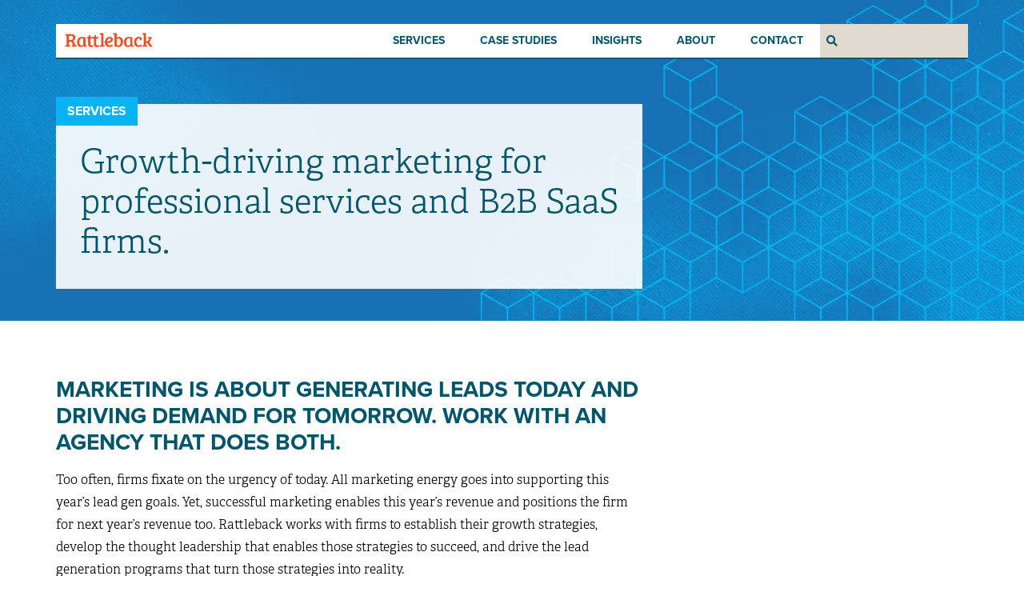

--- FILE ---
content_type: text/html; charset=utf-8
request_url: https://www.google.com/recaptcha/api2/anchor?ar=1&k=6LcGJeMmAAAAAKd_E-QkisJw4eE5prOoglJOzC-U&co=aHR0cHM6Ly93d3cucmF0dGxlYmFjay5jb206NDQz&hl=en&v=PoyoqOPhxBO7pBk68S4YbpHZ&theme=light&size=normal&anchor-ms=20000&execute-ms=30000&cb=94eublyvbk55
body_size: 49367
content:
<!DOCTYPE HTML><html dir="ltr" lang="en"><head><meta http-equiv="Content-Type" content="text/html; charset=UTF-8">
<meta http-equiv="X-UA-Compatible" content="IE=edge">
<title>reCAPTCHA</title>
<style type="text/css">
/* cyrillic-ext */
@font-face {
  font-family: 'Roboto';
  font-style: normal;
  font-weight: 400;
  font-stretch: 100%;
  src: url(//fonts.gstatic.com/s/roboto/v48/KFO7CnqEu92Fr1ME7kSn66aGLdTylUAMa3GUBHMdazTgWw.woff2) format('woff2');
  unicode-range: U+0460-052F, U+1C80-1C8A, U+20B4, U+2DE0-2DFF, U+A640-A69F, U+FE2E-FE2F;
}
/* cyrillic */
@font-face {
  font-family: 'Roboto';
  font-style: normal;
  font-weight: 400;
  font-stretch: 100%;
  src: url(//fonts.gstatic.com/s/roboto/v48/KFO7CnqEu92Fr1ME7kSn66aGLdTylUAMa3iUBHMdazTgWw.woff2) format('woff2');
  unicode-range: U+0301, U+0400-045F, U+0490-0491, U+04B0-04B1, U+2116;
}
/* greek-ext */
@font-face {
  font-family: 'Roboto';
  font-style: normal;
  font-weight: 400;
  font-stretch: 100%;
  src: url(//fonts.gstatic.com/s/roboto/v48/KFO7CnqEu92Fr1ME7kSn66aGLdTylUAMa3CUBHMdazTgWw.woff2) format('woff2');
  unicode-range: U+1F00-1FFF;
}
/* greek */
@font-face {
  font-family: 'Roboto';
  font-style: normal;
  font-weight: 400;
  font-stretch: 100%;
  src: url(//fonts.gstatic.com/s/roboto/v48/KFO7CnqEu92Fr1ME7kSn66aGLdTylUAMa3-UBHMdazTgWw.woff2) format('woff2');
  unicode-range: U+0370-0377, U+037A-037F, U+0384-038A, U+038C, U+038E-03A1, U+03A3-03FF;
}
/* math */
@font-face {
  font-family: 'Roboto';
  font-style: normal;
  font-weight: 400;
  font-stretch: 100%;
  src: url(//fonts.gstatic.com/s/roboto/v48/KFO7CnqEu92Fr1ME7kSn66aGLdTylUAMawCUBHMdazTgWw.woff2) format('woff2');
  unicode-range: U+0302-0303, U+0305, U+0307-0308, U+0310, U+0312, U+0315, U+031A, U+0326-0327, U+032C, U+032F-0330, U+0332-0333, U+0338, U+033A, U+0346, U+034D, U+0391-03A1, U+03A3-03A9, U+03B1-03C9, U+03D1, U+03D5-03D6, U+03F0-03F1, U+03F4-03F5, U+2016-2017, U+2034-2038, U+203C, U+2040, U+2043, U+2047, U+2050, U+2057, U+205F, U+2070-2071, U+2074-208E, U+2090-209C, U+20D0-20DC, U+20E1, U+20E5-20EF, U+2100-2112, U+2114-2115, U+2117-2121, U+2123-214F, U+2190, U+2192, U+2194-21AE, U+21B0-21E5, U+21F1-21F2, U+21F4-2211, U+2213-2214, U+2216-22FF, U+2308-230B, U+2310, U+2319, U+231C-2321, U+2336-237A, U+237C, U+2395, U+239B-23B7, U+23D0, U+23DC-23E1, U+2474-2475, U+25AF, U+25B3, U+25B7, U+25BD, U+25C1, U+25CA, U+25CC, U+25FB, U+266D-266F, U+27C0-27FF, U+2900-2AFF, U+2B0E-2B11, U+2B30-2B4C, U+2BFE, U+3030, U+FF5B, U+FF5D, U+1D400-1D7FF, U+1EE00-1EEFF;
}
/* symbols */
@font-face {
  font-family: 'Roboto';
  font-style: normal;
  font-weight: 400;
  font-stretch: 100%;
  src: url(//fonts.gstatic.com/s/roboto/v48/KFO7CnqEu92Fr1ME7kSn66aGLdTylUAMaxKUBHMdazTgWw.woff2) format('woff2');
  unicode-range: U+0001-000C, U+000E-001F, U+007F-009F, U+20DD-20E0, U+20E2-20E4, U+2150-218F, U+2190, U+2192, U+2194-2199, U+21AF, U+21E6-21F0, U+21F3, U+2218-2219, U+2299, U+22C4-22C6, U+2300-243F, U+2440-244A, U+2460-24FF, U+25A0-27BF, U+2800-28FF, U+2921-2922, U+2981, U+29BF, U+29EB, U+2B00-2BFF, U+4DC0-4DFF, U+FFF9-FFFB, U+10140-1018E, U+10190-1019C, U+101A0, U+101D0-101FD, U+102E0-102FB, U+10E60-10E7E, U+1D2C0-1D2D3, U+1D2E0-1D37F, U+1F000-1F0FF, U+1F100-1F1AD, U+1F1E6-1F1FF, U+1F30D-1F30F, U+1F315, U+1F31C, U+1F31E, U+1F320-1F32C, U+1F336, U+1F378, U+1F37D, U+1F382, U+1F393-1F39F, U+1F3A7-1F3A8, U+1F3AC-1F3AF, U+1F3C2, U+1F3C4-1F3C6, U+1F3CA-1F3CE, U+1F3D4-1F3E0, U+1F3ED, U+1F3F1-1F3F3, U+1F3F5-1F3F7, U+1F408, U+1F415, U+1F41F, U+1F426, U+1F43F, U+1F441-1F442, U+1F444, U+1F446-1F449, U+1F44C-1F44E, U+1F453, U+1F46A, U+1F47D, U+1F4A3, U+1F4B0, U+1F4B3, U+1F4B9, U+1F4BB, U+1F4BF, U+1F4C8-1F4CB, U+1F4D6, U+1F4DA, U+1F4DF, U+1F4E3-1F4E6, U+1F4EA-1F4ED, U+1F4F7, U+1F4F9-1F4FB, U+1F4FD-1F4FE, U+1F503, U+1F507-1F50B, U+1F50D, U+1F512-1F513, U+1F53E-1F54A, U+1F54F-1F5FA, U+1F610, U+1F650-1F67F, U+1F687, U+1F68D, U+1F691, U+1F694, U+1F698, U+1F6AD, U+1F6B2, U+1F6B9-1F6BA, U+1F6BC, U+1F6C6-1F6CF, U+1F6D3-1F6D7, U+1F6E0-1F6EA, U+1F6F0-1F6F3, U+1F6F7-1F6FC, U+1F700-1F7FF, U+1F800-1F80B, U+1F810-1F847, U+1F850-1F859, U+1F860-1F887, U+1F890-1F8AD, U+1F8B0-1F8BB, U+1F8C0-1F8C1, U+1F900-1F90B, U+1F93B, U+1F946, U+1F984, U+1F996, U+1F9E9, U+1FA00-1FA6F, U+1FA70-1FA7C, U+1FA80-1FA89, U+1FA8F-1FAC6, U+1FACE-1FADC, U+1FADF-1FAE9, U+1FAF0-1FAF8, U+1FB00-1FBFF;
}
/* vietnamese */
@font-face {
  font-family: 'Roboto';
  font-style: normal;
  font-weight: 400;
  font-stretch: 100%;
  src: url(//fonts.gstatic.com/s/roboto/v48/KFO7CnqEu92Fr1ME7kSn66aGLdTylUAMa3OUBHMdazTgWw.woff2) format('woff2');
  unicode-range: U+0102-0103, U+0110-0111, U+0128-0129, U+0168-0169, U+01A0-01A1, U+01AF-01B0, U+0300-0301, U+0303-0304, U+0308-0309, U+0323, U+0329, U+1EA0-1EF9, U+20AB;
}
/* latin-ext */
@font-face {
  font-family: 'Roboto';
  font-style: normal;
  font-weight: 400;
  font-stretch: 100%;
  src: url(//fonts.gstatic.com/s/roboto/v48/KFO7CnqEu92Fr1ME7kSn66aGLdTylUAMa3KUBHMdazTgWw.woff2) format('woff2');
  unicode-range: U+0100-02BA, U+02BD-02C5, U+02C7-02CC, U+02CE-02D7, U+02DD-02FF, U+0304, U+0308, U+0329, U+1D00-1DBF, U+1E00-1E9F, U+1EF2-1EFF, U+2020, U+20A0-20AB, U+20AD-20C0, U+2113, U+2C60-2C7F, U+A720-A7FF;
}
/* latin */
@font-face {
  font-family: 'Roboto';
  font-style: normal;
  font-weight: 400;
  font-stretch: 100%;
  src: url(//fonts.gstatic.com/s/roboto/v48/KFO7CnqEu92Fr1ME7kSn66aGLdTylUAMa3yUBHMdazQ.woff2) format('woff2');
  unicode-range: U+0000-00FF, U+0131, U+0152-0153, U+02BB-02BC, U+02C6, U+02DA, U+02DC, U+0304, U+0308, U+0329, U+2000-206F, U+20AC, U+2122, U+2191, U+2193, U+2212, U+2215, U+FEFF, U+FFFD;
}
/* cyrillic-ext */
@font-face {
  font-family: 'Roboto';
  font-style: normal;
  font-weight: 500;
  font-stretch: 100%;
  src: url(//fonts.gstatic.com/s/roboto/v48/KFO7CnqEu92Fr1ME7kSn66aGLdTylUAMa3GUBHMdazTgWw.woff2) format('woff2');
  unicode-range: U+0460-052F, U+1C80-1C8A, U+20B4, U+2DE0-2DFF, U+A640-A69F, U+FE2E-FE2F;
}
/* cyrillic */
@font-face {
  font-family: 'Roboto';
  font-style: normal;
  font-weight: 500;
  font-stretch: 100%;
  src: url(//fonts.gstatic.com/s/roboto/v48/KFO7CnqEu92Fr1ME7kSn66aGLdTylUAMa3iUBHMdazTgWw.woff2) format('woff2');
  unicode-range: U+0301, U+0400-045F, U+0490-0491, U+04B0-04B1, U+2116;
}
/* greek-ext */
@font-face {
  font-family: 'Roboto';
  font-style: normal;
  font-weight: 500;
  font-stretch: 100%;
  src: url(//fonts.gstatic.com/s/roboto/v48/KFO7CnqEu92Fr1ME7kSn66aGLdTylUAMa3CUBHMdazTgWw.woff2) format('woff2');
  unicode-range: U+1F00-1FFF;
}
/* greek */
@font-face {
  font-family: 'Roboto';
  font-style: normal;
  font-weight: 500;
  font-stretch: 100%;
  src: url(//fonts.gstatic.com/s/roboto/v48/KFO7CnqEu92Fr1ME7kSn66aGLdTylUAMa3-UBHMdazTgWw.woff2) format('woff2');
  unicode-range: U+0370-0377, U+037A-037F, U+0384-038A, U+038C, U+038E-03A1, U+03A3-03FF;
}
/* math */
@font-face {
  font-family: 'Roboto';
  font-style: normal;
  font-weight: 500;
  font-stretch: 100%;
  src: url(//fonts.gstatic.com/s/roboto/v48/KFO7CnqEu92Fr1ME7kSn66aGLdTylUAMawCUBHMdazTgWw.woff2) format('woff2');
  unicode-range: U+0302-0303, U+0305, U+0307-0308, U+0310, U+0312, U+0315, U+031A, U+0326-0327, U+032C, U+032F-0330, U+0332-0333, U+0338, U+033A, U+0346, U+034D, U+0391-03A1, U+03A3-03A9, U+03B1-03C9, U+03D1, U+03D5-03D6, U+03F0-03F1, U+03F4-03F5, U+2016-2017, U+2034-2038, U+203C, U+2040, U+2043, U+2047, U+2050, U+2057, U+205F, U+2070-2071, U+2074-208E, U+2090-209C, U+20D0-20DC, U+20E1, U+20E5-20EF, U+2100-2112, U+2114-2115, U+2117-2121, U+2123-214F, U+2190, U+2192, U+2194-21AE, U+21B0-21E5, U+21F1-21F2, U+21F4-2211, U+2213-2214, U+2216-22FF, U+2308-230B, U+2310, U+2319, U+231C-2321, U+2336-237A, U+237C, U+2395, U+239B-23B7, U+23D0, U+23DC-23E1, U+2474-2475, U+25AF, U+25B3, U+25B7, U+25BD, U+25C1, U+25CA, U+25CC, U+25FB, U+266D-266F, U+27C0-27FF, U+2900-2AFF, U+2B0E-2B11, U+2B30-2B4C, U+2BFE, U+3030, U+FF5B, U+FF5D, U+1D400-1D7FF, U+1EE00-1EEFF;
}
/* symbols */
@font-face {
  font-family: 'Roboto';
  font-style: normal;
  font-weight: 500;
  font-stretch: 100%;
  src: url(//fonts.gstatic.com/s/roboto/v48/KFO7CnqEu92Fr1ME7kSn66aGLdTylUAMaxKUBHMdazTgWw.woff2) format('woff2');
  unicode-range: U+0001-000C, U+000E-001F, U+007F-009F, U+20DD-20E0, U+20E2-20E4, U+2150-218F, U+2190, U+2192, U+2194-2199, U+21AF, U+21E6-21F0, U+21F3, U+2218-2219, U+2299, U+22C4-22C6, U+2300-243F, U+2440-244A, U+2460-24FF, U+25A0-27BF, U+2800-28FF, U+2921-2922, U+2981, U+29BF, U+29EB, U+2B00-2BFF, U+4DC0-4DFF, U+FFF9-FFFB, U+10140-1018E, U+10190-1019C, U+101A0, U+101D0-101FD, U+102E0-102FB, U+10E60-10E7E, U+1D2C0-1D2D3, U+1D2E0-1D37F, U+1F000-1F0FF, U+1F100-1F1AD, U+1F1E6-1F1FF, U+1F30D-1F30F, U+1F315, U+1F31C, U+1F31E, U+1F320-1F32C, U+1F336, U+1F378, U+1F37D, U+1F382, U+1F393-1F39F, U+1F3A7-1F3A8, U+1F3AC-1F3AF, U+1F3C2, U+1F3C4-1F3C6, U+1F3CA-1F3CE, U+1F3D4-1F3E0, U+1F3ED, U+1F3F1-1F3F3, U+1F3F5-1F3F7, U+1F408, U+1F415, U+1F41F, U+1F426, U+1F43F, U+1F441-1F442, U+1F444, U+1F446-1F449, U+1F44C-1F44E, U+1F453, U+1F46A, U+1F47D, U+1F4A3, U+1F4B0, U+1F4B3, U+1F4B9, U+1F4BB, U+1F4BF, U+1F4C8-1F4CB, U+1F4D6, U+1F4DA, U+1F4DF, U+1F4E3-1F4E6, U+1F4EA-1F4ED, U+1F4F7, U+1F4F9-1F4FB, U+1F4FD-1F4FE, U+1F503, U+1F507-1F50B, U+1F50D, U+1F512-1F513, U+1F53E-1F54A, U+1F54F-1F5FA, U+1F610, U+1F650-1F67F, U+1F687, U+1F68D, U+1F691, U+1F694, U+1F698, U+1F6AD, U+1F6B2, U+1F6B9-1F6BA, U+1F6BC, U+1F6C6-1F6CF, U+1F6D3-1F6D7, U+1F6E0-1F6EA, U+1F6F0-1F6F3, U+1F6F7-1F6FC, U+1F700-1F7FF, U+1F800-1F80B, U+1F810-1F847, U+1F850-1F859, U+1F860-1F887, U+1F890-1F8AD, U+1F8B0-1F8BB, U+1F8C0-1F8C1, U+1F900-1F90B, U+1F93B, U+1F946, U+1F984, U+1F996, U+1F9E9, U+1FA00-1FA6F, U+1FA70-1FA7C, U+1FA80-1FA89, U+1FA8F-1FAC6, U+1FACE-1FADC, U+1FADF-1FAE9, U+1FAF0-1FAF8, U+1FB00-1FBFF;
}
/* vietnamese */
@font-face {
  font-family: 'Roboto';
  font-style: normal;
  font-weight: 500;
  font-stretch: 100%;
  src: url(//fonts.gstatic.com/s/roboto/v48/KFO7CnqEu92Fr1ME7kSn66aGLdTylUAMa3OUBHMdazTgWw.woff2) format('woff2');
  unicode-range: U+0102-0103, U+0110-0111, U+0128-0129, U+0168-0169, U+01A0-01A1, U+01AF-01B0, U+0300-0301, U+0303-0304, U+0308-0309, U+0323, U+0329, U+1EA0-1EF9, U+20AB;
}
/* latin-ext */
@font-face {
  font-family: 'Roboto';
  font-style: normal;
  font-weight: 500;
  font-stretch: 100%;
  src: url(//fonts.gstatic.com/s/roboto/v48/KFO7CnqEu92Fr1ME7kSn66aGLdTylUAMa3KUBHMdazTgWw.woff2) format('woff2');
  unicode-range: U+0100-02BA, U+02BD-02C5, U+02C7-02CC, U+02CE-02D7, U+02DD-02FF, U+0304, U+0308, U+0329, U+1D00-1DBF, U+1E00-1E9F, U+1EF2-1EFF, U+2020, U+20A0-20AB, U+20AD-20C0, U+2113, U+2C60-2C7F, U+A720-A7FF;
}
/* latin */
@font-face {
  font-family: 'Roboto';
  font-style: normal;
  font-weight: 500;
  font-stretch: 100%;
  src: url(//fonts.gstatic.com/s/roboto/v48/KFO7CnqEu92Fr1ME7kSn66aGLdTylUAMa3yUBHMdazQ.woff2) format('woff2');
  unicode-range: U+0000-00FF, U+0131, U+0152-0153, U+02BB-02BC, U+02C6, U+02DA, U+02DC, U+0304, U+0308, U+0329, U+2000-206F, U+20AC, U+2122, U+2191, U+2193, U+2212, U+2215, U+FEFF, U+FFFD;
}
/* cyrillic-ext */
@font-face {
  font-family: 'Roboto';
  font-style: normal;
  font-weight: 900;
  font-stretch: 100%;
  src: url(//fonts.gstatic.com/s/roboto/v48/KFO7CnqEu92Fr1ME7kSn66aGLdTylUAMa3GUBHMdazTgWw.woff2) format('woff2');
  unicode-range: U+0460-052F, U+1C80-1C8A, U+20B4, U+2DE0-2DFF, U+A640-A69F, U+FE2E-FE2F;
}
/* cyrillic */
@font-face {
  font-family: 'Roboto';
  font-style: normal;
  font-weight: 900;
  font-stretch: 100%;
  src: url(//fonts.gstatic.com/s/roboto/v48/KFO7CnqEu92Fr1ME7kSn66aGLdTylUAMa3iUBHMdazTgWw.woff2) format('woff2');
  unicode-range: U+0301, U+0400-045F, U+0490-0491, U+04B0-04B1, U+2116;
}
/* greek-ext */
@font-face {
  font-family: 'Roboto';
  font-style: normal;
  font-weight: 900;
  font-stretch: 100%;
  src: url(//fonts.gstatic.com/s/roboto/v48/KFO7CnqEu92Fr1ME7kSn66aGLdTylUAMa3CUBHMdazTgWw.woff2) format('woff2');
  unicode-range: U+1F00-1FFF;
}
/* greek */
@font-face {
  font-family: 'Roboto';
  font-style: normal;
  font-weight: 900;
  font-stretch: 100%;
  src: url(//fonts.gstatic.com/s/roboto/v48/KFO7CnqEu92Fr1ME7kSn66aGLdTylUAMa3-UBHMdazTgWw.woff2) format('woff2');
  unicode-range: U+0370-0377, U+037A-037F, U+0384-038A, U+038C, U+038E-03A1, U+03A3-03FF;
}
/* math */
@font-face {
  font-family: 'Roboto';
  font-style: normal;
  font-weight: 900;
  font-stretch: 100%;
  src: url(//fonts.gstatic.com/s/roboto/v48/KFO7CnqEu92Fr1ME7kSn66aGLdTylUAMawCUBHMdazTgWw.woff2) format('woff2');
  unicode-range: U+0302-0303, U+0305, U+0307-0308, U+0310, U+0312, U+0315, U+031A, U+0326-0327, U+032C, U+032F-0330, U+0332-0333, U+0338, U+033A, U+0346, U+034D, U+0391-03A1, U+03A3-03A9, U+03B1-03C9, U+03D1, U+03D5-03D6, U+03F0-03F1, U+03F4-03F5, U+2016-2017, U+2034-2038, U+203C, U+2040, U+2043, U+2047, U+2050, U+2057, U+205F, U+2070-2071, U+2074-208E, U+2090-209C, U+20D0-20DC, U+20E1, U+20E5-20EF, U+2100-2112, U+2114-2115, U+2117-2121, U+2123-214F, U+2190, U+2192, U+2194-21AE, U+21B0-21E5, U+21F1-21F2, U+21F4-2211, U+2213-2214, U+2216-22FF, U+2308-230B, U+2310, U+2319, U+231C-2321, U+2336-237A, U+237C, U+2395, U+239B-23B7, U+23D0, U+23DC-23E1, U+2474-2475, U+25AF, U+25B3, U+25B7, U+25BD, U+25C1, U+25CA, U+25CC, U+25FB, U+266D-266F, U+27C0-27FF, U+2900-2AFF, U+2B0E-2B11, U+2B30-2B4C, U+2BFE, U+3030, U+FF5B, U+FF5D, U+1D400-1D7FF, U+1EE00-1EEFF;
}
/* symbols */
@font-face {
  font-family: 'Roboto';
  font-style: normal;
  font-weight: 900;
  font-stretch: 100%;
  src: url(//fonts.gstatic.com/s/roboto/v48/KFO7CnqEu92Fr1ME7kSn66aGLdTylUAMaxKUBHMdazTgWw.woff2) format('woff2');
  unicode-range: U+0001-000C, U+000E-001F, U+007F-009F, U+20DD-20E0, U+20E2-20E4, U+2150-218F, U+2190, U+2192, U+2194-2199, U+21AF, U+21E6-21F0, U+21F3, U+2218-2219, U+2299, U+22C4-22C6, U+2300-243F, U+2440-244A, U+2460-24FF, U+25A0-27BF, U+2800-28FF, U+2921-2922, U+2981, U+29BF, U+29EB, U+2B00-2BFF, U+4DC0-4DFF, U+FFF9-FFFB, U+10140-1018E, U+10190-1019C, U+101A0, U+101D0-101FD, U+102E0-102FB, U+10E60-10E7E, U+1D2C0-1D2D3, U+1D2E0-1D37F, U+1F000-1F0FF, U+1F100-1F1AD, U+1F1E6-1F1FF, U+1F30D-1F30F, U+1F315, U+1F31C, U+1F31E, U+1F320-1F32C, U+1F336, U+1F378, U+1F37D, U+1F382, U+1F393-1F39F, U+1F3A7-1F3A8, U+1F3AC-1F3AF, U+1F3C2, U+1F3C4-1F3C6, U+1F3CA-1F3CE, U+1F3D4-1F3E0, U+1F3ED, U+1F3F1-1F3F3, U+1F3F5-1F3F7, U+1F408, U+1F415, U+1F41F, U+1F426, U+1F43F, U+1F441-1F442, U+1F444, U+1F446-1F449, U+1F44C-1F44E, U+1F453, U+1F46A, U+1F47D, U+1F4A3, U+1F4B0, U+1F4B3, U+1F4B9, U+1F4BB, U+1F4BF, U+1F4C8-1F4CB, U+1F4D6, U+1F4DA, U+1F4DF, U+1F4E3-1F4E6, U+1F4EA-1F4ED, U+1F4F7, U+1F4F9-1F4FB, U+1F4FD-1F4FE, U+1F503, U+1F507-1F50B, U+1F50D, U+1F512-1F513, U+1F53E-1F54A, U+1F54F-1F5FA, U+1F610, U+1F650-1F67F, U+1F687, U+1F68D, U+1F691, U+1F694, U+1F698, U+1F6AD, U+1F6B2, U+1F6B9-1F6BA, U+1F6BC, U+1F6C6-1F6CF, U+1F6D3-1F6D7, U+1F6E0-1F6EA, U+1F6F0-1F6F3, U+1F6F7-1F6FC, U+1F700-1F7FF, U+1F800-1F80B, U+1F810-1F847, U+1F850-1F859, U+1F860-1F887, U+1F890-1F8AD, U+1F8B0-1F8BB, U+1F8C0-1F8C1, U+1F900-1F90B, U+1F93B, U+1F946, U+1F984, U+1F996, U+1F9E9, U+1FA00-1FA6F, U+1FA70-1FA7C, U+1FA80-1FA89, U+1FA8F-1FAC6, U+1FACE-1FADC, U+1FADF-1FAE9, U+1FAF0-1FAF8, U+1FB00-1FBFF;
}
/* vietnamese */
@font-face {
  font-family: 'Roboto';
  font-style: normal;
  font-weight: 900;
  font-stretch: 100%;
  src: url(//fonts.gstatic.com/s/roboto/v48/KFO7CnqEu92Fr1ME7kSn66aGLdTylUAMa3OUBHMdazTgWw.woff2) format('woff2');
  unicode-range: U+0102-0103, U+0110-0111, U+0128-0129, U+0168-0169, U+01A0-01A1, U+01AF-01B0, U+0300-0301, U+0303-0304, U+0308-0309, U+0323, U+0329, U+1EA0-1EF9, U+20AB;
}
/* latin-ext */
@font-face {
  font-family: 'Roboto';
  font-style: normal;
  font-weight: 900;
  font-stretch: 100%;
  src: url(//fonts.gstatic.com/s/roboto/v48/KFO7CnqEu92Fr1ME7kSn66aGLdTylUAMa3KUBHMdazTgWw.woff2) format('woff2');
  unicode-range: U+0100-02BA, U+02BD-02C5, U+02C7-02CC, U+02CE-02D7, U+02DD-02FF, U+0304, U+0308, U+0329, U+1D00-1DBF, U+1E00-1E9F, U+1EF2-1EFF, U+2020, U+20A0-20AB, U+20AD-20C0, U+2113, U+2C60-2C7F, U+A720-A7FF;
}
/* latin */
@font-face {
  font-family: 'Roboto';
  font-style: normal;
  font-weight: 900;
  font-stretch: 100%;
  src: url(//fonts.gstatic.com/s/roboto/v48/KFO7CnqEu92Fr1ME7kSn66aGLdTylUAMa3yUBHMdazQ.woff2) format('woff2');
  unicode-range: U+0000-00FF, U+0131, U+0152-0153, U+02BB-02BC, U+02C6, U+02DA, U+02DC, U+0304, U+0308, U+0329, U+2000-206F, U+20AC, U+2122, U+2191, U+2193, U+2212, U+2215, U+FEFF, U+FFFD;
}

</style>
<link rel="stylesheet" type="text/css" href="https://www.gstatic.com/recaptcha/releases/PoyoqOPhxBO7pBk68S4YbpHZ/styles__ltr.css">
<script nonce="nRIaKG5dlcsSJtYzoBXd0w" type="text/javascript">window['__recaptcha_api'] = 'https://www.google.com/recaptcha/api2/';</script>
<script type="text/javascript" src="https://www.gstatic.com/recaptcha/releases/PoyoqOPhxBO7pBk68S4YbpHZ/recaptcha__en.js" nonce="nRIaKG5dlcsSJtYzoBXd0w">
      
    </script></head>
<body><div id="rc-anchor-alert" class="rc-anchor-alert"></div>
<input type="hidden" id="recaptcha-token" value="[base64]">
<script type="text/javascript" nonce="nRIaKG5dlcsSJtYzoBXd0w">
      recaptcha.anchor.Main.init("[\x22ainput\x22,[\x22bgdata\x22,\x22\x22,\[base64]/[base64]/[base64]/bmV3IHJbeF0oY1swXSk6RT09Mj9uZXcgclt4XShjWzBdLGNbMV0pOkU9PTM/bmV3IHJbeF0oY1swXSxjWzFdLGNbMl0pOkU9PTQ/[base64]/[base64]/[base64]/[base64]/[base64]/[base64]/[base64]/[base64]\x22,\[base64]\x22,\x22MnDCnMKbw4Fqwq5pw5LCrsKGKklbJsOYO8KDDXvDgy3DicK0wpoEwpFrwqLCq1QqX1/CscKkwpnDgsKgw6vClA4sFHUqw5Unw5/Ch11/Pm3CsXfDsMOMw5rDnhLCjsO2B1DCksK9SzDDo8Onw4clQsOPw77Cu13DocOxCcKeZMOZwqjDtVfCncKqesONw7zDniNPw4BkcsOEwpvDvG4/wpIdwpzCnkrDlSIUw47Ct0PDgQ4vKsKwNDDCjWt3CsKXD3s0BsKeGMKgSBfCgQ3DmcODSXpYw6lUwpwZB8Kyw5bCusKdRkDCpMOLw6Qkw4s1wo5JYQrCpcOFwqAHwrfDjR/CuTPCm8ObI8KocCN8URV5w7TDszAbw53DvMK2wq7DtzR3KVfCs8OeFcKWwrZxYXoJbcKQKsODDSd/XHzDl8OnZWBuwpJIwoseBcKDw6rDjsO/GcOLw5QSRsO+wqLCvWrDlRB/[base64]/wp/CuGl/wpwcw5olwpHCoMO3ecKXInPDpMOkw6zDn8O6H8KeZyHDizZIXMKDM3p2w7nDiFzDmsOJwo5uKDYYw4Qyw4bCisOQwoHDs8Kxw7giMMOAw4FMwonDtMO+KMKMwrEPR37CnxzCjsO3wrzDrwoNwqxnXMOgwqXDhMKiW8Ocw4JRw5/CsFEXGzIBMHYrMlTCgsOIwrx9bnbDscOBMB7ClFVYwrHDiMKiwoDDlcK8ezZiKil0L18dUEjDrsOWMBQJwrTDnxXDusOuF2BZw5sjwotTwpbCr8KQw5dUcURePsOJeSU7w6kbc8K6MAfCuMOOw6FUwrbDjcOVdcK0wr/Ck1LColBhwpLDtMO0w4XDsFzDncOXwoHCrcO7I8KkNsKKf8KfwpnDncO9B8KHw5XCgMKJwr8MfzXDlVDDv0dCw7BLXcOgwohCB8OQw7QnSsKRMMO3wrEdw49Odg/CuMKQQhjDmA7CpS7CkcK+DsOFwrItwqLDsSR8CicDw7dpwoAMSMO3W2fDoyZSTXfCrcK5wqFYcsKLRMKcwq4nYMO0w49YFy0/w4LDvMKMFnbDtMOlw5zDo8KYXw9lwrZfLzZaOC3DgAJWXnN0wozDt3k/Mjl8YcOjwo/DicKdwo7Dr3JXByDCl8KULsKiPcOxw4rClA8gw41OX3XDu3IGw5DCmD4Qw4rDgiPCo8K7TsKXw6slw4Nnwq8qwrouwrZvw4TCnghOEsOHfMOEFw/DnGXCrhc/YgwkwrMJw7lGw6Vew5pEw7DCtcKRDMKxwovCshFDw6UWwo3CpgsSwrlvw5rCncKuFTzCjh1WPcOuwo5dwpMrw5XCmG/DicO4w5AXIGxBwoYzw4dwwqQ9DlEuwrjDgsKfVcOVw5TCg0snw64QdgxGw7DCisKSw4REw5bDih9Yw4PDgVgkecOUesOiw4nCpD5pwoTDkRkpW2fCqjcnw48Yw5HDqEB/wr53OznCp8KVwrDDq1/DpMO5wpg+HMKVXsK/dSsJwojDuiPCisKwSg1bTikTSifCgyAEH08Hw50zUwAwXcKXw7cJwr3ChMO0w77CmsOJU3kfw5HCl8O+Elslw5/[base64]/EhfCsRQMw6XDtW5Ow45Aw6vCoG4xVV3CrsO0w6xKFcO2wrDDrlrDocORwo7DiMO8bsOpw6nCgWI8wpBVdMKLw4jDvcOLJEcKw6HDilnCssOXIz/DucOJwovDpsOiwofDjTzDhcKyw7nCrUcoImcgYRVpJcKNNWUPQzxTEhfChgvDiGxkw6nDqisCEsOXw7I5wo7ChTXDjSvDp8KLwopJAGUVYsOPZBbCpMOTKj7DscOww7l1wp0IN8Onw5JLf8O/RDlXesOkwqPDti9Ww73CrQfDg0bClUvDrsOIwqNQw47CtS3DsApvw48awq7Dj8OMwooqR3rDmMKgdRNNYVRlwotDDl7CgMOkdcK/C01fwqRawpNUf8KJQcOdw7HDncKiw4rDhBgOdsK4OiXCuEpYNQsvwrVIakYzecKkGHZBYnhAUnJwcCgJIcOrLANzwr3DgH/[base64]/CkD7Cs8OMQ8OhXsKrwrwGwqQgK8Kowr9UGcK+wpkAw7vDhAfDvmppZjvDngI2W8OcwprDjcOyfnbCrFhJwpkzw4kUwr/[base64]/[base64]/EsO0w7Ycd0QXw5DDgMKHG8Kmwo7DkMKbe8KIMSjDrMOywphmwrHDpcKFwoDDtcKKS8OSUxYxw4RKYMKPZcKLfgYGw4cTMB7DhUEVKggcw5vCicKzwp9/wqzDt8OcWwfCmQPCosKUJMOKw4XCinfCksOlD8OWH8OWRSxHw6Mvd8K1MsOWFcKtw6jCuyfDpsK3wpUtCcOGJVvDo0xJwpBNRsO9Oy1FcMOdwotcVQLCgmnDkU7CmSTCo1Fqwqchw6nDhkPCqicMwq9rw6vCpBvDpMOhaV/Chg3CpcOqwqDDmsKqLjjDhsKdw6h+wofDocKkw4bCtwdoK3csw6NCwqUKVA7CrDoDw6rCs8OXPilWG8OHw7/Ds1Y6wqBcWsOlwo4hWXrCrynCnMOAUsKQXE0IMcKSwqAxwo/Dhi1CMVQbKwtnwqDDh1Qjw5Uvwp8fPULDlcKLwoXCrjYZZMK2GcKXwqM1M1FmwrBTOcOYeMO3TWtOIxXDi8KuwqnCu8K2UcOYw5PCoAYjwp/Do8K0YMKwwo5uwqHDrzkHwrvCn8OWTcK8MsOQwq3CvMKjS8Oswrxtw4bDsMKvTW0EwrjCtV1tw554C3BOwozDvnbCpBvDjMO9QyjCoMO/TUN1WSU/[base64]/DsFzCoCXCtRByw59GVMKJw7ZATFcsw6TDlVhnRS3DozLDqMONZ0Bkw5zCoj3ChHU5w5VQwr/CksOAwrxpfsK/OsK6XsOYwrsiwqvCgj0PJMKoEcKhw5TCgcKYwqrDqMK2LsKYw43CmMOtw7vCqcK0w78+woh7EQg4IsKww5rDi8OqL01bD1ohw4I8EjTCscOCYMOBw5/CiMK0w5bDvMOuP8O/IxLCv8KhBMOVSQnDtsKLwqJbwrDDmcO/[base64]/wqTCl8Onw7DCuyFLIhl/[base64]/DskgARsKTwpvDo3tlwp3CkcOQdjXCtUjDp8OYEsO6PD7DnsOcRm8xYWkfUGJFwqXCgifCrhV9w5jCgiLDmEZWR8K2wqXDh1vDsncWw7nDrcOtOyvDvcOLVcO4D2krcw3DqCRWwoMhw6XDuQfCoXULwqPDkcOxQcKMIsKBw4/DrMKFw51LAsOPDMKpB3HCrQ3Do0A3ERzCrsO+w5w9UXRaw4XCu2oQX3rChVkxOsKyVHVew5PDjQHCq0Zjw4xVwrcBP2jCi8OAXQsjMRdkw4bDphtNwrHDl8KdUT/DvcOWw7LDkBLDp2LCk8KBw6DCm8KWwpsZb8O4w4jCskrConzCslTChxlMwrBGw4fDijLDrxI/[base64]/DosOQfMOiXMOUfBHCmzfCjhjCs3rCucKlNMK/[base64]/[base64]/DlcOLLsOEO8OZJmouBBdDwrfCvMOVw6J8U8OywoM/w7krwqLCkcOzDHRcDGLDjMOnw5/CrR/[base64]/CjmHCr8KLw5vDjTfCrcOLwpvDpcKtZcOcHSfCocOTJsKKDwFAQWxxaR7Cv2Nlw5jCv2rCpkvCncOqL8OLK01GD0/Dl8Kqw78kH2LCpsO/[base64]/aMO5w5bDnnrCgR4RwpXDkcKZw5nCmHzDtUPDiz/CrHjCkmk7w74+wokmw7x0wprDvRsTw6xQw7nCr8OhBMKcw5svY8Kww4nDtz7DmGYbSQ9gE8O9OBHCrcKtw6RDcRfCuMKlK8OOAhJPwoVBWS9iIQUqwqp9eWcCw5wIw7MHRMONw7FGZsOawpvDhFR1Z8KWwo7CmMO/R8OOY8OaLw3DoMO9wqpxw513wrkic8OmwoA7w4/DucKSDMKvB0XCssOsw4jDi8KEZsOqB8OWwoASwp0BRFU3wpXDqcOYwp/CmxXDicOgw6F+w77DsXbCoSFyJMO7wqDDmCMPAFDCkhgZOcKuPMKGMcKDL3jDkT92wpfCg8OSFRXCoUsaYcOvJMKAwpcTV1/DmwxKw7HCjDRYwofDqxMbD8KOS8OhQlzCt8Orwr3DriPDg0AuBMOrw67DncOYJQ3Cp8KSDMO0w6goWV3DnnQqwpLDqFwJw5BPwoxEwqvCjcKGwrfDrD8+wozDhQQIHsKMBw08KMO0B1M6wp81w4QDAjDDvXLCjcOVw79Lw4HDksORw68Gw65/w4JbwrvCqMKLNMOjGwVHECPDiMKlwpoDwprDucKCwoc2bB9jGWVnw4hlesOzw5wMasK5RCh2wobCm8Kiw73Dh0hnwohcwobCrTrDrTxDBMKYw7HDtsKsw6x3Li/DnwTDsMKZwpJGwrQbw4gywo0kwqxwXUrCom4HRjsgCMK4eiTDqsORL2/[base64]/wotuwpDDqHdBw4vDrMKHwoLCog8lTMKEw4jDkcOdwptywookPmgJRwDDtVrDvzPDpyHCl8KgQ8O/wojDkSzDpSYhw7VoGsKKZgvCkcK0w73CkMKUD8KdXQd3wrdmw503w611wpcaTsKAKz45LRJaaMOMJkPCjMKPw49+wrrDtS5/w4c3wq80wp1QUDJPIFgoAMOoWifDom/Dq8OscFhQwq/Dn8Ocw6U7wqbCj2oZf1QSw6HCrMOHDMO6E8OXw65/QhLCvUzChDRVwrYpbcKAw67Dv8OCI8KDWifDkMKPFsKWIsKPFBLCgcOPw4LCnwvDmQg6wrsqXMOowqIGwrXDisOhLhDCmMOowoAONgUDw4QSXT4Sw6hObcKGwrPDmMOxZEpoIgHDnMKZw4jDhHLDr8ODVcKoC2rDssKkAmvCtg5HIChrG8KKwr/[base64]/DnMOQOwfCon80wonDlxcGO8OYE1FGQUTDmy/Cqxp4wokNN14ywqtyS8OJUTp/[base64]/[base64]/wqYSfMOsXMKeU8OiIXARwrkuwpbDlcO5wpvDgsOnwrd7woTDtcKKesORZsOCBnrCpUTCkEnCkDINwpfDjcOew6MqwprChsK4BcOgwq8pw4XCnMOywqjDrcOZwrjDuHfDjTHCm3wZIsKYDsKHbS1sw5ZUwpZZw7zDgsO0Dz/DqFNzScKEFl3ClBVKKsKbwp/[base64]/[base64]/MMOLwr9iwqPCiRZUC0UKYlgbw4VdfMKYw7FHw4/Dp8OMw4Yfw7HDqETCp8OZwqfDkDrDjCAnw54CF1HDrmp5w6/DmG3CgxrCu8OHw5PCtcOJU8KcwoQQw4UCM1YoH1VrwpJew43DnwTDlsK6wrvDo8OnwqjDh8KzTXtkDARDI2l5I1/Ch8K/wqUlwp5MLsKCOMKVw6PCncKjKMOtwqLDliojG8OcUk7CgVgBw7rDji7Cjk01YcONw4Axw5nCoGhbHQPDrsKUw4g9LMKzw7/Ds8OhdcO/wqYkIhnCv2bDmBlww6TCtl0OccKJAHLDlTJGw55rTcOgDsO1E8OSemY+w609w4lcwrYXw6A7wofCkwombn0WFsK9w5ZMJ8O7woPDhcORTsOewqDCsSNPA8KzM8KwDi7DlQdlwopfw4TCoGRNVTJNw4/Csl8swq9sAsOBIcOsLRcNLRQ4wr3Do1BRwqrCt2fCv3HDscKwFyrCi3MCQMOqw4VUwo0ZX8O8S1AdS8O2T8KJw6JVw58QNhNrTMO7w7nCvcOeIcKEIzbCpMK9fcKzwpPDt8O9w5cVw5/CmsOZwqdNLC8+wrTDr8KjQ3zDs8OlTcO2wqcXXcOrdlZXfmnDtMK1UsORwrLCnsOae27Cjj7DtXjCqjxpH8OrFsOcwoLDncKowrdMwoYfVmoxa8O0wp8TSsOqey3DmMK2eGjCiy5dXjt8N1PDo8KGwoonGyDCkMKNfUzDtQLCmsKVw6R6MMOhwpHCv8KNYsO5QF/DhcKwwrYKwqTCj8KjwonDiXLCgA11w6Uaw50Ow7HDmMKMwp3DpMOHS8KFEcOxw7RIwrnDs8Kowp4Ow6PCv3tHPcKcNcOyZU7Dq8KrH2bCt8Olw4gzw4t+w40pPsKXacKVwr8Pw5TCi1LDpcKowo/Ck8OkMjI8w6JQW8KnVsKVWsKOesOdLHrCly5GwpbDvMO9w6/DuFBOFMKiFxpoXsOtw4cgw4FwNh3DsFVWwrltwonCnMONw64IMMKTwpHCicOJOz7CgsKhw58LwphQw4JBMcKkw6h1w6BwCCbDrhHCtMKNw5oew44ew63CnMKlA8KvChnDnsOyBcOtBUbDkMKiAiDDllJSQS7DtkXDhwsGBcO9OMK9wr/DhsOheMKcwogew4ciEUA8wosHw57CmMO3VsKCw4g0woJoIcK7wpXCosO3wrsiM8KMw6hSwpXCv17ChsO9w4PCvcKHw6JVcMKgYcKQw7nDkEDDm8KowokCaAAvc0jDq8KPZ2gSBMKXc1LCk8Oewp7DtCgLw5fDiXnCmkbCuDRKL8KIwq7CsXMqwoTCjShiwp/[base64]/ChwHCq8ODX8KdPXRvwqkOFDJRD8Kjw5UwMMOKw73CiMOkOHkgWMKRwq/CmEN/[base64]/CpVZxNXPDuETDgcK0w4LDgcO/NcOgwqnDsEVMw5tFeMKjw41sX13Cp8KBesKBwrctwqFjX1QXAsOhwoPDrsKdd8K1AsOmw4LCuDYDw4DCmMOnEMK9KCrDn0FIwpTDqcKlw67Dv8K7w6FuIsOVw5tKZcKBSkYcwoLCsjIEBgIDZRDDrnHDkSdART/[base64]/CrsKeHT9rBcOxw7hBw63CtcOSwpkewrhYw69yY8OFwpbCqMK9B0LDk8OLwpERwpnDnDAHw5zDqcKWGgAFYxvCjD1tZsKGTHLDvsOTwrvCliHDmMOPw5bCn8KlwqwJb8KLNsKpAcOBw7nDqUJ0woJTwqTCqmEiEsKAS8KOfDXCjm0ZOsKrw77DhcO7TCYKJl/CjG/CpnbCq08WEsKhbcOVWTjCqF/[base64]/[base64]/[base64]/BMOcw61dw7BaQAvDoMOEwq/[base64]/ChcOnwp/[base64]/Cl2LCkcOdwqdtEcOCwq7CrsO0Y8KBwqNbw47ClHTCvMOILcKxwq0GwrBodUk6wrLCiMKBTmAFwpp/w47Cq1BWw7VgNBEyw6wCw5nDicKYG1o0WSDDscOaw7lBfsK2wqzDn8OIBcKbXMO+CsK4EB/Cq8KVwpbDs8ODKBIKQ3fCtEh8wpHCnjPCsMOfHsO1FMKncldIYMKewo7DjsOjw4FRIMOGUsK/ZMOrDMK8wqt4wo4hw5/CqE4lwqzDjk5zwpDCjh8xw6zDgEwvdHdYZMKsw6M5WMKWK8OHecOYJcOYcG1twqxeF1fDrcOPwrfDg07CiVIMw559McOfAsKkwqjCskNlRMOMw6zCmRNMw4HCo8OGwrk/w4vCqsKTJm/ClMOHbTk+w7jCscKnw4k1woUVwo7DkS5lw57Dh1FJwr/CtcKQGcOCwpgFYMOjwpV8w5Nsw7vDrsOvw6FUDsOdw6bCgMKJw5RdwobCi8Oewp/DnHPCl2AFHSnDlBtDWjV8KsOwYsOOw5QXwp9ww7rDrhMKw4s/wrzDpwLChcK8wqDDrcOCLMOxw6h7w7dAMRM6L8Kgw5BDw5PDp8Ozw63DlTLCoMKkTSpbEcKoBjEYQyAjCgTDuBhOw73Cl0RTBMKoL8KIw7PDl0vDoXQowpdoasOlL3FAwpp7RATDqcKnw5dxwpdZZH/DiHMGQsK/w419McOCOkrCtMKfwoDDqXnDq8OCwp8Ow4RuWsOCcMKTw4rDvcOtZB7CisOJw4/[base64]/[base64]/ABsiwr4uTMKXw4nDuT5kPgpTWcOvwp7DvMO3OWvDt0XDlixhJ8Kvw6/ClsKkwqrCuQUYwofCtcOeU8OWwrUVEi7ChsO6RgQfw6/DikrDuhR7wq5JJBNpZGXDkmPCvsKuKATDisOPw4EOb8O2wrPDmsO7w4TCv8KewqbCq2vCl0DCpsO1c1nCs8OgUxrDjMOhwqDCsXvDvsKOATvCjcKUYcKRwpnCjhbClh1Yw7MbCGDChMKZFMKgbsKtBcO/ScO4wpovXnrChAfDgcKeIsKVw7XDjAfCk2wmw6rCscOOw5zCh8O7OG7Cr8K0w6I0KgDCg8KICnlGaF3DvsK/Qg8QQsKbBMOGa8OHw4DDt8ONZcOFJMOMwqIIfHzCmcOfwr/CpcOSw4sKwrXCoxVvIsKdEQvChcOjezZWwp9hwpB6IcKDw50Iw71ywo3CoGXDtMK8AsK3wqdpw6N4w4vCmXkdwqLDjwDCkMO/[base64]/DtcK2w6MJDHRjccKeaijCscOlYV7DkMK/T8Kge3rDsRQjYMK7w7XCti7DkMKqZ10ZwqMmwq0fwqRfP0c3woV+w5vDlkFYAsORSsK+wqlgU20XDxXCgDABwrzDvXvDnMKhdF3DisO6G8O/w57DqcO/[base64]/CgWBLwqJSwrPCvMOXOMOJdsOVYVtzJSJEdcK0wpVaw5oHfmgaXcOTaV0+IznDjT15XcOsDk07CsKWcn3Cj0vDmSIjw5Q8w6TCs8Orwqpfw7vCsGAnEjNPwqnClcOIw7LCjnPDgQ3DgsOOwpJVw5TCiQNQwr/[base64]/DhsOHS003wo/DscK2woI0SSbDg8Omf1bDgMOYUEjCh8Ocw4U6ZcODcsKMw40hQ0LDh8K9w7fDiCLClsKDw6fCnXDDr8Kjw4gEe2JCLX0pwqPDicOJZBfDuhRCdcOsw6x8w74ew78CXWfChsOcMF/CqsKWPMOsw7fDux9Jw4nCmVRKwpNuwpfDkCnDgMO6woVcEcKDwoDDqcKLw5PCuMKgwp16PATDuD1Yc8OTwo/CusKkw7TDscKEw6nCgcKULcOKG2rCucO6woQ/VV9+AMOuPH3CusKxwo/CicOSTcK8wrnDrFHDiMKuwofCgFFew6LCucK8FMO8HcOkfkpWOMKpQT1QbADCknN/w4xsOhtcFMOOw5vDjWvCuAbDmsOZW8OtbsOfw6TCosOswpjDkxoCw7gJw7UzdCQKwrzDp8OtGlYYfMOowql4dcKowovCjQ7DlsKrFcKKK8OiaMKMW8Kxw5lTwqJ/w6Q9w4QKwpM7dg/[base64]/d0lUTcO0wpxPw5sCwo4hwqLCrxkjJnYKbcKjJ8KBSU7CoMOufyRYwrLCosOvwo7CsHPDvU/[base64]/w4XDtcKGacKjFsKZHRzDm8KLwqoBD1zDqMOgB3DCpRLDsmzDo1wBdS3CgxvDnnVxIFEzb8Oza8Ojw6YyPGHDugkfVMKefCZBwpwZw67DvMKQL8K7wrrDtsKCw7xPw61EPcKXc2HDqMKeVMO6w5nDsgjCi8O/wp0jB8OzHALCjMO3EFt/DMOfw53CiADDj8O0NEAuwrfDqHHCk8O8w7vDoMO5URnDjcKhwpDCoXvCp2IAwr7DqMKiwqc8w4gXwrzCusKTwrfDsF3DgcK+wonDjWp0wrh7w7R1w4fDrcOcW8Kcw5R2B8OTTsKsQRHCjMOOw7QMw6bCkjrChTAkBhzCjQA2wqLDiB8dSDPCgwDCusODWsK/wpMOJjLDl8K2KE4Fw7LCh8Oew4vCu8O+UMO+wp0SclXDqsOKfmVhwqnCon7DlsOgw5TDuj/DrEHCscOyaHdCaMKOw7QxVVHDo8O/w6gpJ37Cq8KXXsKAGgsEEcKwQgU5FMO/SsKIIVgqZsKJw77DkMK3DsKqSSQAwqnDvzpWw5LCiQPCgMKGw55rUnjCpMKlacK5OMOyM8KfJSJiw6kWw67DqHjDnsOgACjCh8KtwovDgMK/JcK8UEAVPMKjw5XDhSw8RU4twofDi8OqIsKVBFV9HsOPwobDh8OVw4pKw5LDtcK/eSvDuGQheAsJfMOIw7RRw5rDvx7DhMKwDsO5XMOjW1pRwqJDXw5DclhtwrsFw73DuMKgCMKYwqbDjU/[base64]/w509w6EiwqLChgg3w5bDhcKswqkCHFLDiMKrK3RzDmfDgMKfw5ZMw7Z5D8OXUmfChWw7TcK9w6fDqEl5YXoEw7DCjBh5wpQJwqvCn3HDnEVOEcK7eVLCqMKqwrEWQC/DpzjCtxNzwr/DpsOLLcOIw4Enw7fCjMKrIVgFNcOqwrXCnsKJbsOfaRfDm2kZbcKmw6vDgCddw5o9wr1Ed3HDkcO+cBPDp3heUMOIw44uUVPCnXvDrcKVw77CmT3CnsKtwp1IwozCgi5DBX45MFByw7MFw6jCiDDClB/Dq2R+w6h+CnIJJz7Do8OxOsOQw4oSEyR8ZT3DscKLb2Y2amEsRsOXdsKEDwJgHS7Cg8OeX8KBE0c/QAVPQ3Miw67DsAthVsK5wrHCrizDngdjw4NDwospBW8sw6nCmUDCsVrDgcKtw79rw6YxLcO/[base64]/Du8OPwoBLOErCsS9vwpBxwoLCscOVacK8w6XDmcKzK0h/w509HcKhBwzDgGtwUgLCnsKNb27DqMKUw73Dl25+wrvCosOBwqNEw4TCmcOWw4HCm8KnN8OwXklDDsOGwrkJSVzCuMO+w5PCk13DucKQw6jCosKSVGxNfQzChxXCgsKkHX7ClQ7DpzXCq8KSw7hUw5tqw6/Dj8OpwrrCpsKjIXrCssKjwo5AXT1qw5kqa8KmL8OPPsObwod+woLChMOmw4ZACMKXwo3CqH4pwq/DnsKIUcKVwqowVMOwasKTIcOJYcOXw6XDrVHDr8KkJ8KXQBDCjQDDm14SwoZlw7DDu3PCvFLCgMKQTsORVhTDpcKkFsKUV8KMEAPCmcORwrvDvF9dUsK7TcKHw67DsmDDjcOZw5fDlcK8d8Khw4jCmMOcw4TDmi0lBsKDcMOgOCYeHMOsXTzCjQLDkcKYUsKYQcK/[base64]/[base64]/[base64]/CiMKkDFo6Cx9hCXHDkVHDhsOfWSnCjMKjOMO4V8O7w6U9w7tFw5fCglY8H8OHwrAha8Oew4XCm8O3PcOzQzTCncKsDy7CvcOlFMO4w6PDoH/[base64]/[base64]/FcKtMi8FLm/CkX0/M1rDlSzDgMOtw47ClX49wonCg20CRV9Uf8OewqIaw7Z0w6JkJUXCsnYTwpZnXUfDvTPDuRHDscODw7fCnDQwLMOlwo/[base64]/[base64]/[base64]/[base64]/Cqzdjwq/[base64]/DmTFVBcKPw4bClwQzDRLDh8KTwqIiw4bDi0ZIOMK2wrDCjWfDqQlgwpLDn8Kxw7zCrsK2wrlCZMKkcF5NQ8OcRFxPPEd9w4nDoyZjwq1qwocWwpfCmx1IwobCgzs2woUswodUcBnDp8Kpwph/w71XHx9xw65nw6zCtMK8PyEWN3XDqHzCscOSw6XDrz1Rw59Bw5vCsSzDmsKuwo/Cgm5Awoojw4kPL8KHwoXDtEfDgHE4O2V8wqXDvSHDlDXCsTVbwpfCjwDCl00Sw40Bw6rCvBXDocKrKMKvwrvDi8K3w7UWJWJEw5VCasKRw6/CmzLCnMKWw51LwpnCrsKsw5zCrwpHwo/DgwdEOcOMDgZywqbDlsOjw67DpRd2V8OZD8OOw6lOVsOHEHR5woU/RMOww5tQw4Q+w7vCtx1hw4nDncO3w5zCl8KxMUkgVMOfJ03CrV7CgVkdwrzCg8KOw7XDvRzDj8OmLDnDh8Oewr7DsMKoN1TCgHTCsWgxwr7DosKuOcKWfcKBwptfwo3DmcOuwq8Vw6TCosKAw77CrDfDv0lnYcO/wp8IKXPCi8Kxw6zChsOowrTDnXvCrMOTw77Chw/[base64]/dMK2wo3DnMOMPMK6wrHDkcKDw54Kw7BaCUoxwo9GCzfCpWrDhsOzHFvCkmDDgR1dHcOSwq3DvVMOwoHCj8KmKlFuw7LDrcOIfsKRaXbCiAXCkipRwrlffA/CncOJwpsRWnLDkB/[base64]/w7lgG0dVw5HDtcKmw4EPJABRw5HCrVnCpMK3VsKFw77CoXt9wo5sw5wZwqPCvsKSw5pedX7Cki3DsifCtMKWWMK2wpQUwqfDi8OpOQnCiUfCh3HCsU/CocO4csOYesKZV1XDp8Onw6XDn8OWTMKEw53DvsO9XcKRQcKNN8OfwphtQMOBQcOiw4jCncOGwoogwoptwpkiw6UFw6zDgMKPw7fCi8K0Sn42Ml5dXhJ0wpwdw5LDtcOxwqrCskDCq8OoVTkjwpsRAEgDw69RV1TDmm/[base64]/[base64]/Cl8KMw6whw5wNw70wLsOofRPDnmvCs8KuwoYaw5LDqsO0Vx/CocK8wqvCsU5lNcOYwopzwrTCm8K5d8KrKmXCmi/CgSXDn3sVJsKJeRHCucKvwpYxwp8bb8KuwqnCijHDlMOHD1zCvVY3FMKRX8K1FEfCvSbCnH7DrllPYMK5wo/DtTYVMD9bagQ9RU1HwpdmDh3DjAzDkMKnw6zDh20fdnzDsBoiAGrCs8Okw44NFMKVf1Y/wpBscltRw4TDjsOHw4zCrxsNwpNHTz4awoImw4LChTdXwoVOM8KgwoLCoMO8wr45w7Z5dMOGwq3CpsKEOsOmwqXDmVTDrDXCq8KVwrzDlhE8EQ8cwo/Djy7DgsKEEDjCqSdOwqTDpAfCunJMw4RKwpbDl8OwwoBow5LCrhTCo8OawqI+Jz8xwrlwO8KRw7bCn13Dq2PCrDTDocOIw6h9wpnDvsK6wpzCsiZrZ8OPwoHDrsKWwpMUKGPDrcOhwo8MXsK/[base64]/DmMKDKVtif1fCscO/[base64]/DrcOKMcOMwoMCTMKCT8K2w47CuE4WfTjCi2DDkmzCjMKgwobDgMOYw40iw4cMeBzDqCXCkG7CsyPDmcOQw4NKOsKMwq9ET8KDFMKwHMO5w7HCl8K4w6dzwoBRw4TDqxItw5YDwoPDimlcZsOwQsO5w4LDiMOIeiolwqXDqABIPTV/IQnDk8KaTMKCQC8rHsOPc8KBw6rDpcO6w5PDhsOqVjbDmcOoYsKyw5bDgsK/[base64]/[base64]/CssOpw4ZeISxJQEXDjx/DuhTDm8O5w6MLZcKNwqHCoE4bPH3Dvm7DoMK6w5XDvRQ3w6/CnMOWHMO6KQEMwrfCjCcnwoxpQsOiwpjCr3/ChcKVwpxdMMOEw4rChijDrADDoMK2BARnwr0TFU9kSsKdwr8IBz/DmsOuwqk8w6jDv8KTMh0hwo1lw4HDl8KPaCp4XMKTIm17wr4MwqjDgQ4AJMKBwr0dO0h3Plt6YX1Dw6MTWcO/CMKpWy/DhsKLcHLCngHCk8KKQcKNIl8tO8OAwq8CSMOzWzvCn8OzbcKPw71Awp0yWXLDisKGEcKnQ1HDpMO8w4UTwpABwonDkMK8w6s8Th4FfMKlwrQfE8Oew4IRw59Iw4kQP8KqA33CjMOefMKbeMOsEiTCi8O1w4bCqMKXSHlqw7zDiHwIWSPDmE7Dpgdcw43DoS/[base64]/DtMOiKcOcw4/[base64]/CnBg7wrFbw6AFX8Ojw7RfIXTCuMK7wrJ2OQAQGsKqw53Cq2tWOjfDt03CrsOqw74sw43DtjXDicKVXsO4wq7CgMOFw7lZw6F8w7rDmsKAwoV0wqBMworCm8ObGcKiasOwEG9MdMOsw7nCqsKIa8Kzw5nCk3/CscKoVUTDtMOMDBlYwodmWsORfsOKZ8O6Y8KWw6DDnXFawo1Jw7UQw68fwp/CncK0wrnDuWjDsH3DuUhRS8OGQcOEwq9dw4XCl1HDicK6dcOVw4tfXGxkwpcGwpwcRMKWw60NZR8uw7PCsXoyccKfXxLCt0cowrBlKS/[base64]/DjcOcwoTDvCIMw4sSAEDDjB1sN8OIw4DClwBaw6RxfQzDvsKBcm5cV2Auw7/CkcODfV7DggF9wqkgw5nCn8OlecKKCMKww69Lw5BBD8K+wqjCncKpTRbCsnXCthkKw7bDhid+FcOkQCpFYFdkwqXDpsKtN2APQxHDtcO2wr0IworDncO6WcO4G8KywpXCoyh/GWHCsygOwqgQw7bDsMOgBSxBwqrDgGtJw4HDssOmM8K1LsKORgcuw5XDp3DDjgTCtF8tQsK0w55GWgIVwoBaWAPCiDY5aMKkwr3Ctx5Jw4zCqDnChMOcwr3DhjXDjsK2NcKNw5HCrXPCkcOxwrjDlh/CnSF8w40Pw50TY0zCh8OYwr7DssK2AcKBBz/CqcKLVAQTw7I4bA3CgCnCu189KMOEWADDtVfCmsKOwrXCvsK5dywTwpzDssOzwooIw7ERw5LDqgvCoMKhw4p4w41ow69owqtqFcKdLGfDpsORwr3DvsO4GsKCw4PDjWoGYsOfY1LDjHxjQsKEJ8O/w5tjXm9Owo42wpjDjcOSfHjDmsKwHcOQO8Omw7/CrSx7WcKWwrhOFXLCthfCnDLDr8K1wopWGE7CpcK4wpTDnhFIcMO+w5DDlMKHYGXDi8OTwpIiAElRwqEKw6XDj8KAaMOtw5HCnMKowoAhw7JZwosyw6HDr8KSZsO0QUvCk8KXZEQVPW/DoyVod3jCl8KCUcKqwr0Mw5Jzw5F9w5DCiMKvwotMw4rCi8K3w7p3w6nDgcO+woQSOsOSMsOgecOPS0V3EhLCscOtNcOnw5bDocKow5vCi2I1wpbCiGgLBUXCnF/DoX3Do8OzSwvChsK+LSoSw5LCnMKKwrJhdMKowqUtwoAswoAzGwgydsOowpQGwp/ConfDu8KXJSDCgizCl8KzwqJSRWJsKyLCk8OXAcKef8K+CMOnw55Zw6bDqsOucMODwrxdIsOTBl7Dkj8DwozCvcOAw5svw67CosKqwpskecKMTcKWFcKmU8OUBWrDsB5bw7Jkw7/[base64]/[base64]/w7FyUsKgw7LDp8KDw6vCnh8/wpRFYSshRHMNw44owphow4hDDsKoE8O/w5vDqV1bBcOJw53DmcOXH0ddw73Cug3DtWnDs0LCicKZVlVLGcOQF8O1w4J7wqHCt1zDkcK7wqnCsMO5wo4+bXQZaMONcH7CtsOLc3sCw7Mow7LDrcKCw7fDpMOBwo/CpyZgwrXCvMKhw419wr/DgFgswr3DvcO3w5VTwokIVcKXHMO4w47DiERKei94wovDucKBwpvClm3DuQrDigDCvCbCgxLDiwojwpoeBSTDtMKLwp/CkcKkwr0/PTfCnMKLw4nDuEdfPMKXw4PCuzhZwrx0D3MvwoEsIWjDhnsow7cPHwx8wo3Cq1k9wqxlFMK/bEbDsHPCmcKMw5rDl8KAUMKOwpQjw6PCosKVwqolDsOzwr7CtcKmG8KwcxbDkMOIChLDmktqB8KNwp/Ck8OJSMKWSMKtwpHCg2LDuhXDsQPCoAHCgMO5LTUIw5BVw6/DosKlE1TDv2PCtQMvwqPCmsKSN8KVwr85w705wqrCpcOLE8OAU0zCtsOBw7jChAnCnXfCqsK3w5c+XcOyS3dCU8K0CMOdLMKtNxUoIsK1w4MzFnnDl8KPYcO3wow2wr0cNG11wplWwo3DsMKwd8KDwoUWw7TCosKGwo/DkBorWMKqwpnDhlDDicKbw5Y7wpl+wojCncKIwq/Cmzg5w51xwr0OwpjCnCDCgkx+HyZrSMKsw74Bf8OKwq/DsF3Do8KZw4JZccK7TlHCqsO1MGcyEyQWwponwoBLMR/DkMO4SRDDssKiAAUWwpdtVsOGwr/CsnvCn0nCsXbDnsKAw5zDvsO8XsKlE3vDj1gRw51ddMKgw5Mxw7xQE8OSXUHDkcK3bsOaw7vDjsKxAFpDNcOiwqLDgFAvwo/CgXvCmcKtL8OyCwDDmArCpirCosOedXfDtChow5JxIxlND8Kewr58DMKlw6DCpTfCiHHDu8Kdw7/[base64]/CtRDDgV1Xwrl6w4YUwpVewppGw5RhTsKsaMKDw7jDgMO+BsKFADHCgisRW8Kpwo3DjMOgw5hOdcOcA8Ogw7nDu8KHX1hZwqPDiW3DnMO5DMOewoXDozrDrzV/Z8KzTgB7YsKZw6ZRw7JHwq7Cq8OsGBBVw5DCsDfDrMK1WgNcw5rDqR/CqMO+wrvDuX7Ctx8VWBs\\u003d\x22],null,[\x22conf\x22,null,\x226LcGJeMmAAAAAKd_E-QkisJw4eE5prOoglJOzC-U\x22,0,null,null,null,1,[21,125,63,73,95,87,41,43,42,83,102,105,109,121],[1017145,420],0,null,null,null,null,0,null,0,1,700,1,null,0,\[base64]/76lBhnEnQkZnOKMAhmv8xEZ\x22,0,0,null,null,1,null,0,0,null,null,null,0],\x22https://www.rattleback.com:443\x22,null,[1,1,1],null,null,null,0,3600,[\x22https://www.google.com/intl/en/policies/privacy/\x22,\x22https://www.google.com/intl/en/policies/terms/\x22],\x22mHnRLux5nSyitKFYPUTMt0A7Q/OlAAahg5Q2vQrj2Sc\\u003d\x22,0,0,null,1,1769252076007,0,0,[138,88,245],null,[161,19],\x22RC-boZ78Y4t49FIlQ\x22,null,null,null,null,null,\x220dAFcWeA6_7UPfQOK5s39k7XNs2KOlyXZrBL2sjTGjoes8UCyzfu1Z4ieBaVzdWLhnFpFvNH_Hvn9_o5Py1xI-fOBxI0D7dOlrag\x22,1769334876040]");
    </script></body></html>

--- FILE ---
content_type: text/css
request_url: https://www.rattleback.com/wp-content/plugins/newfangled-progressive-profiling/css/smartforms-collapse.css?ver=2.2.15
body_size: 334
content:
/**
 * If autohiding, make sure the .gf_invisible class
 * is set, even if gravityforms styles are disabled
 */
    
.smartform.smartform-collapse .gform_body,
.smartform.smartform-collapse .gform_footer {
    display: none;
}

.smartform.smartform-collapse .gform_heading {
    margin-bottom: 10px;
}

.smartform.smartform-collapse.smartform-loaded .smartform-collapse-toggletext {
    text-decoration: underline;
    cursor: pointer;
    display: block;
}

.smartform.smartform-collapse.smartform-collapse-expanded .smartform-collapse-toggletext,
.smartform.smartform-collapse .smartform-collapse-toggletext {
    display: none;
}

.smartform.smartform-loading {
    display: none!important;
}

.smartform.smartform-loaded {
    display: block!important;
}

.smartform.smartform-alwayshow .smartform-alwayshow-confirmation {
    display: none!important;
}

.smartform.smartform-alwayshow.smartform-completed .smartform-alwayshow-confirmation {
    display: block!important;
}

.smartform.smartform-alwayshow.smartform-completed {
    display: block!important;
}

.inline-cta-form .smartform-completed {
    display: none!important;
}

--- FILE ---
content_type: text/css
request_url: https://www.rattleback.com/wp-content/plugins/newfangled-gated-content/css/contentupgrades.css?ver=2.4.14
body_size: 432
content:
.contentupgrade-wrapper {
    min-height: 40px;
}

.contentupgrade {
    background-color: #049AFF;
    margin-bottom: 20px;
    padding: 40px 50px;
    color: white;
    overflow: auto;
}

.contentupgrade .contentupgrade-title {
    margin-bottom: 10px;
    margin-top: 0px;
    padding-top: 0px;
    color: white;
}

.contentupgrade-text {
    margin-bottom: 20px;
    color: white;
}

.contentupgrade-text strong {
    margin-bottom: 20px;
    color: white!important;
}

.contentupgrade-thumbnail {
    float: right;
    width: 50%;
    margin-left: 20px;
    margin-bottom: 20px;
}

.contentupgrade-preform {
    clear: both;
}

.content-upgrade-image {
    display: block;
    margin-bottom: 20px;
    width: 100%;
    height: auto;
}

.contentupgrade .contentupgrade-toggle-button,
.contentupgrade .contentupgrade-download-button,
.contentupgrade .gform_button {
    background-color: white;
    color: #666666;
    justify-content: center;
    text-align: center;
    white-space: nowrap;
    display: inline-block;
    text-decoration: none!important;
    padding: 5px 10px;
    height: auto;
    cursor: pointer;
}

.contentupgrade-preform.autohide {
    display: none;
}

.contentupgrade-postform-content {
    clear: both;
    font-weight: 600;
}


--- FILE ---
content_type: text/javascript
request_url: https://www.rattleback.com/wp-content/plugins/sergeyzuev-ga-connector-wordpress-plugin-2.3/gaconnector.js?ver=1.0
body_size: 472
content:
function setGaconnectorHiddenFields() {
  var gaFields = gaconnector.getCookieValues();
  for (var fieldName in gaFields) {
    var selectors = 'form input[name="' + fieldName + '"], form input#' + fieldName + ', form input[id^="field_' + fieldName + '"], form input[id^="field_' + fieldName.toLowerCase() + '"], form input[name="' + fieldName.toLowerCase() + '"], form input#' + fieldName.toLowerCase() + ', input[value="gaconnector_' + fieldName + '"]';
    selectors += ', form textarea[name="'+fieldName+'"], form textarea#'+fieldName+', form textarea#field_'+fieldName + ', form textarea[name="'+fieldName.toLowerCase()+'"], form textarea#'+fieldName.toLowerCase()+', form textarea#field_'+fieldName.toLowerCase()+', form textarea.'+fieldName+', form textarea[name="param['+fieldName+']"]'+", form textarea[id^='field_"+fieldName+"']";
    var inputs = document.querySelectorAll(selectors);
    if (inputs === null) {
      continue;
    } else if (typeof inputs.length === 'undefined') {
      inputs.value = gaFields[fieldName];
      jQuery(inputs).trigger('change');
    } else {
      for (var i = 0; i < inputs.length; i++) {
        inputs[i].value = gaFields[fieldName];
        jQuery(inputs).trigger('change');
      }
    }
  }
}

gaconnector.setCallback(setGaconnectorHiddenFields);
setInterval(setGaconnectorHiddenFields, 1000);